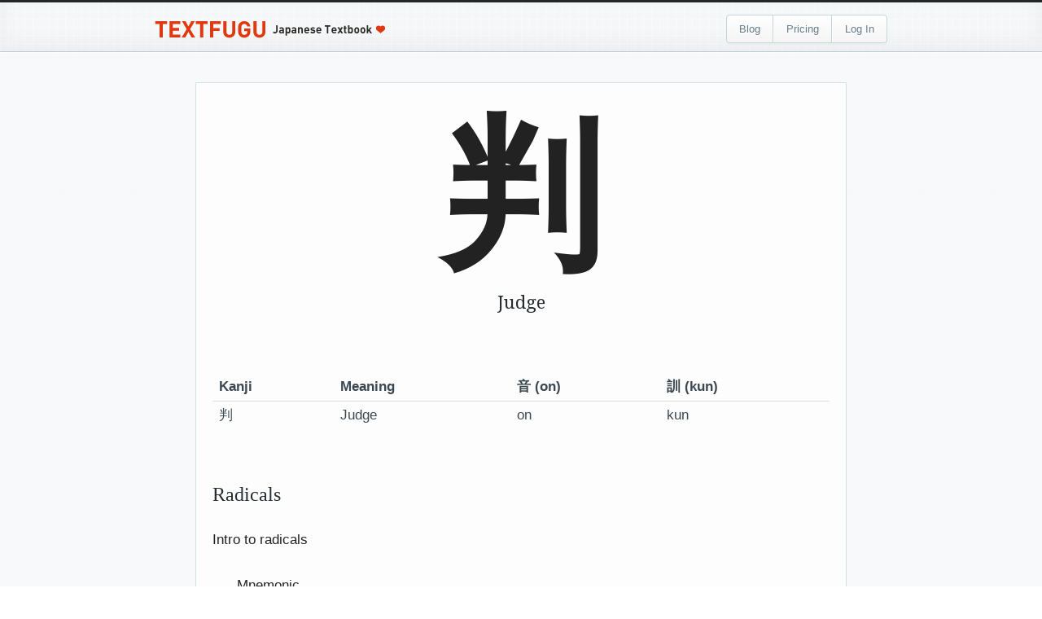

--- FILE ---
content_type: text/html; charset=UTF-8
request_url: http://www.textfugu.com/kanji/7-stroke/%E5%88%A4/
body_size: 3797
content:
<!DOCTYPE html>
<html lang="en-US">
<head>

<meta charset="UTF-8" />

<title>TextFugu  |  判</title>
<meta http-equiv="Content-Type" content="text/html; charset=UTF-8" />
<meta name="robots" content="index, follow" />
<link rel="stylesheet" type="text/css" href="http://www.textfugu.com/wp-content/themes/beveled/style.css" media="screen" />
<link rel="stylesheet" type="text/css" href="/wp-content/themes/beveled/bootstrap.css" media="screen" />
<link rel="stylesheet" type="text/css" href="/soundmanager/css/mp3-player-button.css" />
<link rel="pingback" href="http://www.textfugu.com/xmlrpc.php" />
<script src="https://ajax.googleapis.com/ajax/libs/jquery/1.7.2/jquery.min.js"></script>

<link rel="alternate" type="application/rss+xml" title="TextFugu &raquo; Feed" href="http://feeds.feedburner.com/Textfugu" />
<link rel="alternate" type="application/rss+xml" title="TextFugu &raquo; Comments Feed" href="http://www.textfugu.com/comments/feed/" />
<link rel="alternate" type="application/rss+xml" title="TextFugu &raquo; 判 Comments Feed" href="http://www.textfugu.com/kanji/7-stroke/%e5%88%a4/feed/" />
<link rel='stylesheet' id='furigana_css-css'  href='http://www.textfugu.com/wp-content/plugins/wp-furigana/ruby.css?ver=3.5.2' type='text/css' media='all' />
<link rel='stylesheet' id='theme-my-login-css'  href='http://www.textfugu.com/wp-content/plugins/theme-my-login/theme-my-login.css?ver=6.3.8' type='text/css' media='all' />
<link rel='stylesheet' id='woo-layout-css'  href='http://www.textfugu.com/wp-content/themes/beveled/css/layout.css?ver=3.5.2' type='text/css' media='all' />
<link rel='stylesheet' id='bbp-default-bbpress-css'  href='http://www.textfugu.com/wp-content/plugins/bbpress/templates/default/css/bbpress.css?ver=2.3.2' type='text/css' media='screen' />
<script type='text/javascript' src='http://www.textfugu.com/wp-includes/js/jquery/jquery.js?ver=1.8.3'></script>
<script type='text/javascript' src='http://www.textfugu.com/wp-content/plugins/wp-furigana/wpfurigana.js?ver%5B0%5D=1.7.2'></script>
<script type='text/javascript' src='http://www.textfugu.com/wp-includes/js/comment-reply.min.js?ver=3.5.2'></script>
<script type='text/javascript' src='http://www.textfugu.com/wp-content/themes/beveled/includes/js/third-party.js?ver=3.5.2'></script>
<script type='text/javascript' src='http://www.textfugu.com/wp-content/themes/beveled/includes/js/general.js?ver=3.5.2'></script>
<link rel="EditURI" type="application/rsd+xml" title="RSD" href="http://www.textfugu.com/xmlrpc.php?rsd" />
<link rel="wlwmanifest" type="application/wlwmanifest+xml" href="http://www.textfugu.com/wp-includes/wlwmanifest.xml" /> 
<link rel='prev' title='余' href='http://www.textfugu.com/kanji/7-stroke/%e4%bd%99/' />
<link rel='next' title='均' href='http://www.textfugu.com/kanji/7-stroke/%e5%9d%87/' />
<link rel='canonical' href='http://www.textfugu.com/kanji/7-stroke/%e5%88%a4/' />
<link rel="stylesheet" type="text/css" media="all" href="http://www.textfugu.com/wp-content/plugins/ban-user-by-ip/css/style.css" />
		<script type="text/javascript">
			/* <![CDATA[ */
			
						jQuery(document).ready( function() {

				/* Use backticks instead of <code> for the Code button in the editor */
				if ( typeof( edButtons ) !== 'undefined' ) {
					edButtons[110] = new QTags.TagButton( 'code', 'code', '`', '`', 'c' );
					QTags._buttonsInit();
				}

				/* Tab from topic title */
				jQuery( '#bbp_topic_title' ).bind( 'keydown.editor-focus', function(e) {
					if ( e.which !== 9 )
						return;

					if ( !e.ctrlKey && !e.altKey && !e.shiftKey ) {
						if ( typeof( tinymce ) !== 'undefined' ) {
							if ( ! tinymce.activeEditor.isHidden() ) {
								var editor = tinymce.activeEditor.editorContainer;
								jQuery( '#' + editor + ' td.mceToolbar > a' ).focus();
							} else {
								jQuery( 'textarea.bbp-the-content' ).focus();
							}
						} else {
							jQuery( 'textarea.bbp-the-content' ).focus();
						}

						e.preventDefault();
					}
				});

				/* Shift + tab from topic tags */
				jQuery( '#bbp_topic_tags' ).bind( 'keydown.editor-focus', function(e) {
					if ( e.which !== 9 )
						return;

					if ( e.shiftKey && !e.ctrlKey && !e.altKey ) {
						if ( typeof( tinymce ) !== 'undefined' ) {
							if ( ! tinymce.activeEditor.isHidden() ) {
								var editor = tinymce.activeEditor.editorContainer;
								jQuery( '#' + editor + ' td.mceToolbar > a' ).focus();
							} else {
								jQuery( 'textarea.bbp-the-content' ).focus();
							}
						} else {
							jQuery( 'textarea.bbp-the-content' ).focus();
						}

						e.preventDefault();
					}
				});
			});
						/* ]]> */
		</script>

	
<script language="JavaScript" type="text/javascript"><!-- 
function expand(param) { 
param.style.display=(param.style.display=="none") ? "" : "none"; 
} 
//--></script>


<!-- Always force latest IE rendering engine (even in intranet) & Chrome Frame -->
<meta http-equiv="X-UA-Compatible" content="IE=edge,chrome=1" />
<!--  Mobile viewport scale | Disable user zooming as the layout is optimised -->
<meta content="initial-scale=1.0; maximum-scale=1.0; user-scalable=no" name="viewport"/>


<!-- Google Webfonts -->
<link href="http://fonts.googleapis.com/css?family=PT+Sans:r,b,i,bi|Lobster|Droid+Serif:r,b,i,bi|Ubuntu:r,b,i,bi" rel="stylesheet" type="text/css" />

<!-- Alt Stylesheet -->
<link href="http://www.textfugu.com/wp-content/themes/beveled/styles/blue.css" rel="stylesheet" type="text/css" />

<!-- Woo Shortcodes CSS -->
<link href="http://www.textfugu.com/wp-content/themes/beveled/functions/css/shortcodes.css" rel="stylesheet" type="text/css" />

<!-- Custom Stylesheet -->
<link href="http://www.textfugu.com/wp-content/themes/beveled/custom.css" rel="stylesheet" type="text/css" />
</head>

<body class="page page-id-22126 page-child parent-pageid-12696 page-template page-template-template-kanjisingle-php chrome layout-left-content">

<div id="wrapper">

    
    <div id="header-wrap">

			    
	    

		<header id="header" class="col-full">
		
								
			<a id="logo" href="/">
				<img src="http://cdn.textfugu.com/images/logo.png" />
			</a>	
				
					

			<nav id="navigation" role="navigation">
				
				
				<ul id="main-nav" class="nav">
					<li id="" class="menu-item menu-item-type-custom menu-item-object-custom"><a href="http://blog.textfugu.com">Blog</a></li>
					<li id="" class="menu-item menu-item-type-custom menu-item-object-custom"><a href="/pricing/">Pricing</a></li>
					<li id="" class="menu-item menu-item-type-custom menu-item-object-custom"><a href="/wp-login.php/">Log In</a></li>
				</ul>	

	
						
			</nav><!-- /#navigation -->
	
		</header><!-- /#header -->
		
	</div><!-- /#header-wrap -->
		
<div id="content-wrap">
       
    <div id="content" class="page col-full">
		<section id="main" class="fullwidth lesson">
            
		                                                                     
                <article class="post-22126 page type-page status-publish hentry">

                    <section class="kanji">
	                	<h1 style="text-align: center;">判</h1>
<h4 style="text-align: center;">Judge</h4>
<table>
<thead>
<tr>
<th>Kanji</th>
<th>Meaning</th>
<th>音 (on)</th>
<th>訓 (kun)</th>
</tr>
</thead>
<tbody>
<tr>
<td>判</td>
<td>Judge</td>
<td>on</td>
<td>kun</td>
</tr>
</tbody>
</table>
<div class="woo-sc-divider"></div>
<h3>Radicals</h3>
<p>Intro to radicals</p>
<p style="padding-left: 30px;">Mnemonic</p>
<p>Outro</p>
<div class="woo-sc-box tick   ">Something</div>
<div class="woo-sc-divider"></div>
<h3>音読み：</h3>
<p>Intro</p>
<p style="padding-left: 30px;">Mnemonic</p>
<p>Outro</p>
<div class="woo-sc-box tick   ">Something</div>
<div class="woo-sc-divider"></div>
<h3>訓読み：</h3>
<p>Extra</p>
<div class="woo-sc-divider"></div>
<p><a class="sm2_button" href="/audio/kanji/audio.mp3">a</a> first set</p>
<div class="woo-sc-divider"></div>
<p>Other notes?</p>
<div class="woo-sc-box tick   ">gjob</div>
<p style="text-align: center;"><a class="btn large" href="../../余/#top">← 余</a> <a class="btn large primary" href="../../余/#top">余 →</a></p>
	               	</section><!-- /.entry -->

					
                </article><!-- /.post -->
                <div class="aligncenter"> 
         		<a href="http://goo.gl/FQBCM" onclick="window.open(this.href,  null, 'height=910, width=680, toolbar=0, location=0, status=1, scrollbars=1, resizable=1'); return false"><div style="width: 100px;background-color:#fff; padding:5px; margin:-20px auto 0 auto; text-align:center;">Bounty?</div></a>
	        </div>                                      
			  
        
		</section><!-- /#main -->
		
    </div><!-- /#content -->
		

	</div><!-- /#content-wrap -->

    <div id="footer-wrap">
    
	<section id="footer-widgets" class="col-full col-4 fix">

																				
		<div class="block footer-widget-4">
        	<div id="text-2" class="widget widget_text">			<div class="textwidget"></div>
		</div>		</div>

	        		
	</section><!-- /#footer-widgets  -->

	<footer id="footer" class="col-full">

		<div id="copyright" class="col-left">
					<p>TextFugu &copy; Tofugu LLC. All Rights Reserved, よ</p>
				</div>

		<div id="credit" class="col-right">
        			<p><a href="http://youtu.be/TbiedguhyvM" target="_blank">Do Not Click Me</a></p>
				</div>

	</footer><!-- /#footer  -->

	</div><!-- /#footer-wrap -->

</div><!-- /#wrapper -->
<script type="text/javascript">
var gaJsHost = (("https:" == document.location.protocol) ? "https://ssl." : "http://www.");
document.write(unescape("%3Cscript src='" + gaJsHost + "google-analytics.com/ga.js' type='text/javascript'%3E%3C/script%3E"));
</script>
<script type="text/javascript">
try {
var pageTracker = _gat._getTracker("UA-1960021-16");
pageTracker._trackPageview();
} catch(err) {}</script>
<!--[if lt IE 9]>
<script src="http://www.textfugu.com/wp-content/themes/beveled/includes/js/respond.js"></script>
<![endif]-->

<!-- Woo Tabs Widget -->
<script type="text/javascript">jQuery(document).ready(function(){var a="#tagcloud";var b=jQuery("#tagcloud").height();jQuery(".inside ul li:last-child").css("border-bottom","0px");jQuery(".wooTabs").each(function(){jQuery(this).children("li").children("a:first").addClass("selected")});jQuery(".inside > *").hide();jQuery(".inside > *:first-child").show();jQuery(".wooTabs li a").click(function(a){var b=jQuery(this).attr("href");jQuery(this).parent().parent().children("li").children("a").removeClass("selected");jQuery(this).addClass("selected");jQuery(this).parent().parent().parent().children(".inside").children("*").hide();jQuery(".inside "+b).fadeIn(500);a.preventDefault()})})</script>


	<script type="text/javascript" src="/soundmanager/script/soundmanager2-nodebug-jsmin.js"></script>
	<script type="text/javascript" src="/soundmanager/script/mp3-player-button.js"></script>
	<script>
	soundManager.setup({
	  // required: path to directory containing SM2 SWF files
	  url: '/soundmanager/swf/'
	});
	</script>
	
	<script>
	$(document).ready(function() {
	  $('.entry img').removeAttr('height');
	});
	</script>

</body>
</html>
<!-- This Quick Cache file was built for (  www.textfugu.com/kanji/7-stroke/%E5%88%A4/ ) in 0.17892 seconds, on Jan 24th, 2026 at 3:23 pm UTC. -->
<!-- This Quick Cache file will automatically expire ( and be re-built automatically ) on Jan 24th, 2026 at 4:23 pm UTC -->

--- FILE ---
content_type: text/css
request_url: http://www.textfugu.com/wp-content/themes/beveled/style.css
body_size: 57059
content:
/*  
Theme Name: Beveled
Theme URI: http://www.woothemes.com/
Version: 1.0.12
Description: Designed by <a href="http://www.jepson.no">Magnus Jepson</a>.
Author: WooThemes
Author URI: http://www.woothemes.com
Tags: woothemes

	Copyright: (c) 2009-2011 WooThemes.
	License: GNU General Public License v2.0
	License URI: http://www.gnu.org/licenses/gpl-2.0.html

*/
/* 

WARNING! DO NOT EDIT THIS FILE!

To make it easy to update your theme, you should not edit the styles in this file. Instead use 
the custom.css file to add your styles. You can copy a style from this file and paste it in 
custom.css and it will override the style in this file. You have been warned! :)

*/
/*-------------------------------------------------------------------------------------------

INDEX:

0. RESET

1. SETUP
-1.1 Defaults
-1.2 Hyperlinks

2. SITE STRUCTURE & APPEARANCE
-2.1 Containers & Columns
-2.2 Navigation
  -2.2.1 Drop-down menus
  -2.2.2 Top Navigation (optional)
-2.3 Header
-2.4 Content
  -2.4.1 Featured
  -2.4.2 Portfolio Item
  -2.4.3 Single Portfolio
  -2.4.4 Portfolio Gallery
-2.5 Sidebar
-2.6 Footer
-2.7 Breadcrumbs

3. POSTS
-3.1 Images
-3.2 Typographic Elements
-3.3 Pagination / WP-Pagenavi / Woo-Pagination
-3.4 Single Post Author
-3.5 Entry Tables
-3.6 Subscribe & Connect

4. WIDGETS
-4.1 Generic Widgets
-4.2 Specific Widgets

5. COMMENTS
-5.1 Comments
-5.2 Comments Form
-5.3 Pingbacks / Trackbacks

6. PAGE TEMPLATES
-6.1 Timeline Page Template
-6.2 Contact Form
-6.3 Image gallery

7. MISC
-7.1 Buttons
-7.2 Gravity forms
-7.3 IE specific styling 

-------------------------------------------------------------------------------------------*/
/*-------------------------------------------------------------------------------------------*/
/* RESET - http://meyerweb.com/eric/tools/css/reset/ | v2.0 | 20110126 */
/*-------------------------------------------------------------------------------------------*/
html,
body,
div,
span,
applet,
object,
iframe,
h1,
h2,
h3,
h4,
h5,
h6,
p,
blockquote,
pre,
a,
abbr,
acronym,
address,
big,
cite,
code,
del,
dfn,
em,
img,
ins,
kbd,
q,
s,
samp,
small,
strike,
strong,
sub,
sup,
tt,
var,
b,
u,
i,
center,
dl,
dt,
dd,
ol,
ul,
li,
fieldset,
form,
label,
legend,
table,
caption,
tbody,
tfoot,
thead,
tr,
th,
td,
article,
aside,
canvas,
details,
embed,
figure,
figcaption,
footer,
header,
hgroup,
menu,
nav,
output,
ruby,
section,
summary,
time,
mark,
audio,
video {
  margin: 0;
  padding: 0;
  border: 0;
  font-size: 100%;
  vertical-align: baseline;
}
/* HTML5 display-role reset for older browsers */
article,
aside,
details,
figcaption,
figure,
footer,
header,
hgroup,
menu,
nav,
section {
  display: block;
}
body {
  line-height: 1;
}
ol,
ul {
  list-style: none;
}
blockquote,
q {
  quotes: none;
}
blockquote:before,
blockquote:after,
q:before,
q:after {
  content: '';
  content: none;
}
table {
  border-collapse: collapse;
  border-spacing: 0;
}
/* Hand cursor on clickable input elements */
label,
input[type="button"],
input[type="submit"],
input[type="image"],
button {
  cursor: pointer;
}
/* Bicubic resizing for non-native sized IMG: code.flickr.com/blog/2008/11/12/on-ui-quality-the-little-things-client-side-image-resizing/ */
.ie7 img {
  -ms-interpolation-mode: bicubic;
}
/* www.sitepoint.com/blogs/2010/08/20/ie-remove-textarea-scrollbars/ */
textarea {
  overflow: auto;
}
/* Webkit browsers add a 2px margin outside the chrome of form elements */
button,
input,
select,
textarea {
  margin: 0;
}
/* Make buttons play nice in IE: www.viget.com/inspire/styling-the-button-element-in-internet-explorer/ */
button {
  width: auto;
  overflow: visible;
}
/* www.pathf.com/blogs/2008/05/formatting-quoted-code-in-blog-posts-css21-white-space-pre-wrap/ */
pre {
  white-space: pre;
  white-space: pre-wrap;
  word-wrap: break-word;
  background: #fdfdfd;
  border: 1px solid #e6e6e6;
  font-size: 12px;
  padding: 10px;
  margin-bottom: 20px;
}
/* Normalize monospace sizing: en.wikipedia.org/wiki/MediaWiki_talk:Common.css/Archive_11#Teletype_style_fix_for_Chrome */
pre,
code,
kbd,
samp {
  font-family: monospace, "Droid Serif", serif;
}
/* Accessible focus treatment: people.opera.com/patrickl/experiments/keyboard/test */
a:hover,
a:active {
  outline: none;
}
/* Set sub, sup without affecting line-height: gist.github.com/413930 */
sub,
sup {
  font-size: 75%;
  line-height: 0;
  position: relative;
}
sup {
  top: -0.5em;
}
sub {
  bottom: -0.25em;
}
/* Floating & Alignment  */
.fl {
  float: left;
}
.fr {
  float: right;
}
.ac {
  text-align: center;
}
.ar {
  text-align: right;
}
/* The Magnificent Clearfix: Updated to prevent margin-collapsing on child elements.
   j.mp/bestclearfix */
.fix:before,
.fix:after,
.col-full:before,
.col-full:after {
  content: "\0020";
  display: block;
  height: 0;
  overflow: hidden;
}
.fix:after,
.col-full:after {
  clear: both;
}
/* Fix clearfix: blueprintcss.lighthouseapp.com/projects/15318/tickets/5-extra-margin-padding-bottom-of-page */
.fix,
.col-full {
  zoom: 1;
}
/*-------------------------------------------------------------------------------------------*/
/* IMPORTS */
/*-------------------------------------------------------------------------------------------*/
/*-------------------------------------------------------------------------------------------*/
/* 1. SETUP */
/*-------------------------------------------------------------------------------------------*/
/* 1.1 Defaults */
body {
  font-size: 12px;
  line-height: 1.5;
  color: #555555;
  background: url(images/bg-body.jpg) repeat;
  font-family: "Droid Sans", sans-serif;
  text-shadow: 0 1px 0 #ffffff;
  -webkit-text-size-adjust: 100%;
  -ms-text-size-adjust: 100%;
  text-rendering: optimizeLegibility;
  -webkit-font-smoothing: antialiased;
}
h1,
h2,
h3,
h4,
h5,
h6 {
  margin: 0;
  font-family: "Droid Serif", serif;
  color: #3b3b3b;
  font-weight: normal;
}
h1 a,
h2 a,
h3 a,
h4 a,
h5 a,
h6 a {
  text-decoration: none;
}
h1 a:hover,
h2 a:hover,
h3 a:hover,
h4 a:hover,
h5 a:hover,
h6 a:hover {
  text-decoration: underline;
}
h1 {
  font-size: 2em;
}
h2 {
  font-size: 1.8em;
}
h3 {
  font-size: 1.6em;
}
h4 {
  font-size: 1.2em;
}
h5 {
  font-size: 1em;
}
h6 {
  font-size: 0.8em;
}
p {
  margin: 0;
}
img {
  vertical-align: bottom;
}
hr {
  background-color: #e6e6e6;
  border: 0;
  height: 1px;
  margin-bottom: 20px;
}
input,
textarea {
  padding: 5px;
  border-color: #d2d2d2 #e6e6e6 #e6e6e6 #d2d2d2;
  border-width: 1px;
  border-style: solid;
  -webkit-border-radius: 3px;
  -moz-border-radius: 3px;
  border-radius: 3px;
  color: #555555;
}
/* 1.2 Hyperlinks */
a {
  color: #8aad2c;
  text-decoration: none;
  outline: none;
}
a:hover {
  color: #688b0a;
  text-decoration: underline;
}
/*-------------------------------------------------------------------------------------------*/
/* 2. SITE STRUCTURE & APPEARANCE */
/*-------------------------------------------------------------------------------------------*/
/* 2.1 Containers & Columns */
#header-wrap,
#content-wrap,
#footer-wrap {
  margin: 0 -20px;
  padding: 0 20px;
}
#content-wrap {
  padding-top: 3em;
  border-bottom: 1px solid #cdcdcd;
  border-top: 1px solid #fff;
}

#sale-wrap {
  margin: 0 -20px;
  padding: 30px -20px;
  border-bottom: 5px solid #0a9200;
  border-top: 5px solid #0a9200;
  background-color:#0ec800;
  margin-bottom:30px;
}

.sale-inside {
  margin: 0 auto;
  width:800px;
}

.sale-inside h3 {
  font-size:36px;
  color:#fff;
  margin: 10px 0 0 0;
  padding:0;
}

.sale-inside p {
  font-size: 16px;
  color:#fff;
  margin:0 0 10px 0;
  padding:0;
}

#footer-wrap {
  background: url(images/bg-footer.png) repeat;
  border-bottom: 1px solid #cdcdcd;
  border-top: 1px solid #ffffff;
}
/* 2.2 Navigation */
#navigation {
  margin-top: 1em;
  font: bold 1.1em/1 sans-serif;
}
.rss {
  float: right;
  background: url(images/ico-rss.png) no-repeat right 44%;
  margin: 21px 0 0 10px;
  line-height: 1;
  display: inline-block;
  position: relative;
  height: 20px;
  width: 21px;
  filter: alpha(opacity=@opacity * 100);
  -moz-opacity: 0.75;
  -khtml-opacity: 0.75;
  opacity: 0.75;
}
.rss:hover {
  filter: alpha(opacity=@opacity * 100);
  -moz-opacity: 1;
  -khtml-opacity: 1;
  opacity: 1;
}
.nav {
  z-index: 99;
  margin: 0;
  padding: 0;
  list-style: none;
  line-height: 1;
}
.nav a {
  position: relative;
  color: #888888;
  display: block;
  z-index: 100;
  padding: 9px 15px;
  line-height: 1.2;
  text-decoration: none;
  text-shadow: 0 1px 0 #ffffff;
  border-color: transparent #d9d9d9 transparent #ffffff;
}
.nav a:hover {
  color: #2f2f2f;
}
.nav li {
  float: left;
  width: auto;
}
.nav li a.sf-with-ul {
  padding-right: 22px;
}
.nav li.current_page_item a,
.nav li.current_page_parent a,
.nav li.current-menu-ancestor a,
.nav li.current-cat a,
.nav li.li.current-menu-item a,
.nav li.sfHover a {
  color: #2f2f2f;
}
/* Optional Styling */
#navigation {
  border: 1px solid #d9d9d9;
  -webkit-border-radius: 4px;
  -moz-border-radius: 4px;
  border-radius: 4px;
  background: #ffffff;
  background: -webkit-gradient(linear, left top, left bottom, from(#ffffff), to(#f5f5f5));
  background: -webkit-linear-gradient(#ffffff, #f5f5f5);
  background: -moz-linear-gradient(center top, #ffffff 0%, #f5f5f5 100%);
  background: -moz-gradient(center top, #ffffff 0%, #f5f5f5 100%);
  filter: progid:DXImageTransform.Microsoft.gradient(GradientType=0,startColorstr=#ffffff,endColorstr=#f5f5f5);
  -ms-filter: "progid:DXImageTransform.Microsoft.gradient(GradientType=0,startColorstr=#ffffff, endColorstr=#f5f5f5)";
  box-shadow: 0 2px 2px 0 rgba(0, 0, 0, 0.03);
  -webkit-box-shadow: 0 2px 2px 0 rgba(0, 0, 0, 0.03);
  -moz-box-shadow: 0 2px 2px 0 rgba(0, 0, 0, 0.03);
  -o-box-shadow: 0 2px 2px 0 rgba(0, 0, 0, 0.03);
}
#navigation .nav .sf-sub-indicator {
  background: url(images/arrow-superfish.png) no-repeat;
  position: absolute;
  display: block;
  right: 0.6em;
  top: 40%;
  width: 10px;
  height: 10px;
  text-indent: -999em;
  overflow: hidden;
}
/* 2.2.1 Drop-down menus */
.nav li ul {
  position: absolute;
  left: -999em;
}
.nav li:hover,
.nav li.hover {
  position: static;
}
.nav li:hover ul ul,
.nav li.sfhover ul ul,
.nav li:hover ul ul ul,
.nav li.sfhover ul ul ul,
.nav li:hover ul ul ul ul,
.nav li.sfhover ul ul ul ul {
  left: -999em;
}
.nav li:hover ul,
.nav li.sfhover ul,
.nav li li:hover ul,
.nav li li.sfhover ul,
.nav li li li:hover ul,
.nav li li li.sfhover ul,
.nav li li li li:hover ul,
.nav li li li li.sfhover ul {
  left: auto;
}
#navigation .nav li ul {
  background: #fdfdfd;
  border-color: #d9d9d9;
}
#navigation .nav li ul li a {
  color: #888888;
}
#navigation .nav li ul li a:hover {
  color: #222222;
}
@media only screen and (max-width: 767px) {
  /* iPhone landscape & down */
  #navigation {
    clear: both;
  }
  #navigation .nav {
    float: none;
  }
  #navigation .nav li {
    float: none;
  }
  #navigation .nav li a {
    border: none!important;
  }
  #navigation .nav li ul {
    position: relative;
  }
  #navigation .nav li ul li {
    padding-left: 10px;
  }
  #navigation .nav li ul a {
    color: #888888;
  }
  #navigation .nav li ul a:hover {
    text-decoration: underline;
  }
  #navigation ul {
    width: 100%;
  }
  .rss {
    background: url(images/ico-rss.png) no-repeat;
    display: block;
    float: right;
    padding: 0 0 0 10px;
    width: 20px;
    height: 21px;
  }
}
/* 2.2.2 Top Navigation (optional) */
#top select {
  margin: 20px 0 0;
  width: 100%;
}
#top #top-nav {
  display: none;
}
/* 2.3 Header */
#header-wrap {
  background: url(images/bg-top.png) repeat;
  border-bottom: 1px solid #cdcdcd;
  border-top: 3px solid #282828;
  box-shadow: inset 0px -10px 20px 5px rgba(0, 0, 0, 0.03);
  -webkit-box-shadow: inset 0px -10px 20px 5px rgba(0, 0, 0, 0.03);
  -moz-box-shadow: inset 0px -10px 20px 5px rgba(0, 0, 0, 0.03);
  -o-box-shadow: inset 0px -10px 20px 5px rgba(0, 0, 0, 0.03);
}
#header {
  padding: 3em 0 2em;
  clear: both;
  position: relative;
}
#header #logo,
#header hgroup {
  float: left;
  margin: 5px 0 1.5em;
}
#header .site-title,
#header .site-description {
  font-family: "Times New Roman", serif;
  display: none;
}
#header .site-title a,
#header .site-description a {
  color: #222222;
  text-transform: none;
  font-weight: normal;
  text-decoration: none;
}
#header .site-title a:hover,
#header .site-description a:hover {
  text-decoration: underline;
}
#header .site-description {
  color: #6f6f6f;
  font-family: "Times New Roman", serif;
  font-style: italic;
}
/* 2.4 Content */
#content {
  padding: 0 0 2em;
  /* 2.4.1 Featured */

  /* 2.4.2 Portfolio Item */

  /* 2.4.3 Single Portfolio */

  /* 2.4.4 Portfolio Gallery */

}
#content #intro {
  margin: 0 0 3em;
  text-align: center;
  padding: 0 0 3em;
  border-bottom: 1px solid #e6e6e6;
  box-shadow: 0 1px 0 0 #ffffff;
  -webkit-box-shadow: 0 1px 0 0 #ffffff;
  -moz-box-shadow: 0 1px 0 0 #ffffff;
  -o-box-shadow: 0 1px 0 0 #ffffff;
}
#content #intro h1 {
  font-family: "Times New Roman", serif;
  font-size: 2.5em;
  line-height: 1.2em;
  padding: 0.5em 0;
}
#content #intro p {
  font: normal 1.5em/1.2em "Droid Serif", serif;
  color: #6f6f6f;
}
#content .slider-container {
  position: relative;
  margin: 0 0 3em;
  padding: 0 0 3em;
  border-bottom: 1px solid #e6e6e6;
  box-shadow: 0 1px 0 0 #ffffff;
  -webkit-box-shadow: 0 1px 0 0 #ffffff;
  -moz-box-shadow: 0 1px 0 0 #ffffff;
  -o-box-shadow: 0 1px 0 0 #ffffff;
}
#content .slider-container #featured {
  position: relative;
}
#content .slider-container #featured li {
  display: none;
  position: relative;
}
#content .slider-container .flex-direction-nav .prev,
#content .slider-container .flex-direction-nav .next {
  display: block;
  height: 0;
  opacity: 0.8;
  overflow: hidden;
  padding-top: 22px;
  position: absolute;
  width: 14px;
  filter: alpha(opacity=@opacity * 100);
  -moz-opacity: 0.75;
  -khtml-opacity: 0.75;
  opacity: 0.75;
  -webkit-transition: 0.1s ease-out 0.2s;
  -moz-transition: 0.1s ease-out 0.2s;
  -o-transition: 0.1s ease-out 0.2s;
  transition: 0.1s ease-out 0.2s;
}
#content .slider-container .flex-direction-nav .prev:hover,
#content .slider-container .flex-direction-nav .next:hover {
  filter: alpha(opacity=@opacity * 100);
  -moz-opacity: 1;
  -khtml-opacity: 1;
  opacity: 1;
  -webkit-transition: 0.1s ease-in 0.2s;
  -moz-transition: 0.1s ease-in 0.2s;
  -o-transition: 0.1s ease-in 0.2s;
  transition: 0.1s ease-in 0.2s;
}
#content .slider-container .flex-direction-nav .prev {
  background: url("images/ico-featured-prev.png") no-repeat;
  bottom: 10px;
  left: 10px;
}
#content .slider-container .flex-direction-nav .next {
  background: url("images/ico-featured-next.png") no-repeat;
  bottom: 10px;
  right: 10px;
}
#content .slider-container .flex-control-nav {
  bottom: 0;
  display: block;
  margin: 0 auto 10px;
  padding: 0;
  position: absolute;
  text-align: center;
  width: 100%;
  z-index: 9999;
}
#content .slider-container .flex-control-nav li {
  display: inline;
  list-style: none outside none;
  margin: 0 5px;
}
#content .slider-container .flex-control-nav li a {
  background: none repeat scroll 0 0 #919191;
  border-radius: 10px 10px 10px 10px;
  cursor: pointer;
  display: inline-block;
  height: 0;
  overflow: hidden;
  padding-top: 8px;
  width: 8px;
}
#content .slider-container .flex-control-nav li a:hover,
#content .slider-container .flex-control-nav li a.active {
  background: #222222;
}
#content .portfolio-item {
  position: relative;
  display: inline-block;
  margin: 1em 0 1em;
}
#content .portfolio-item a.item {
  position: relative;
  padding: 4px;
  border: 1px solid #e4e4e4;
  display: inline-block;
  background: #fdfdfd;
  -webkit-border-radius: 3px;
  -moz-border-radius: 3px;
  border-radius: 3px;
}
#content .portfolio-item a.item:hover {
  filter: alpha(opacity=@opacity * 100);
  -moz-opacity: 1;
  -khtml-opacity: 1;
  opacity: 1;
  border: 1px solid #cacaca;
}
#content .portfolio-item a.item img {
  max-width: 100%;
  margin: 0;
  padding: 0;
  border: none;
  background: none;
  box-shadow: 0 0 0 0 #888888;
  -webkit-box-shadow: 0 0 0 0 #888888;
  -moz-box-shadow: 0 0 0 0 #888888;
  -o-box-shadow: 0 0 0 0 #888888;
  -webkit-border-radius: 0;
  -moz-border-radius: 0;
  border-radius: 0;
}
#content .portfolio-item a.item .plus {
  background: url(images/ico-plus.png) no-repeat;
  width: 27px;
  height: 26px;
  display: block;
  position: absolute;
  right: -6px;
  top: -6px;
  filter: alpha(opacity=@opacity * 100);
  -moz-opacity: 0;
  -khtml-opacity: 0;
  opacity: 0;
}
#content .portfolio-item a.item:hover .plus {
  filter: alpha(opacity=@opacity * 100);
  -moz-opacity: 1;
  -khtml-opacity: 1;
  opacity: 1;
  -webkit-transition: 100ms ease-in 0.2s;
  -moz-transition: 100ms ease-in 0.2s;
  -o-transition: 100ms ease-in 0.2s;
  transition: 100ms ease-in 0.2s;
}
#content .portfolio-item a.item .mask {
  width: 97%;
  height: 95%;
  position: absolute;
  top: 4px;
  left: 4px;
  background: #fff;
  background: rgba(255, 255, 255, 0.8);
  filter: alpha(opacity=@opacity * 100);
  -moz-opacity: 0;
  -khtml-opacity: 0;
  opacity: 0;
}
#content .portfolio-item a.item .mask .content {
  font-family: "Droid Sans", sans-serif;
  padding: 10px 15px;
  position: absolute;
  top: 0;
  left: 0;
}
#content .portfolio-item a.item .mask .content h2 {
  font-size: 1.4em;
  font-weight: bold;
  text-decoration: none;
}
#content .portfolio-item a.item .mask .content p.date {
  font-size: 1em;
  color: #888888;
  font-family: "Droid Serif", serif;
  font-style: italic;
}
#content .portfolio-item a.item:hover .mask {
  display: block;
  filter: alpha(opacity=@opacity * 100);
  -moz-opacity: 1;
  -khtml-opacity: 1;
  opacity: 1;
  -webkit-transition: 50ms ease-in 0.2s;
  -moz-transition: 50ms ease-in 0.2s;
  -o-transition: 50ms ease-in 0.2s;
  transition: 50ms ease-in 0.2s;
}
#content .portfolio-item a.item:hover {
  text-decoration: none;
}
#content .portfolio-item .post-bot {
  background-image: url(images/bg-featured-portfolio.png);
  background-repeat: no-repeat;
  height: 9px;
  display: block;
}
#content.single-portfolio {
  margin-bottom: 2em;
}
#content.single-portfolio .single-portfolio-image {
  margin: 0 0 1em !important;
  display: inline;
}
#content.single-portfolio .single-portfolio-image img {
  max-width: 100%;
}
#content.single-portfolio .portfolio {
  float: none;
  width: auto;
}
#content #portfolio-gallery .page {
  background: none;
  padding: 0;
  margin: 0;
  border: none;
  position: relative;
}
#content #portfolio-gallery .portfolio-items {
  margin-bottom: 2em;
}
#content #portfolio-gallery .port-tags {
  font-weight: bold;
  margin: 0 0 2em;
}
#content #portfolio-gallery .port-tags a {
  font-weight: normal;
  background: #bbd83a;
  background: -webkit-gradient(linear, left top, left bottom, from(#bbd83a), to(#9fbb25));
  background: -webkit-linear-gradient(#bbd83a, #9fbb25);
  background: -moz-linear-gradient(center top, #bbd83a 0%, #9fbb25 100%);
  background: -moz-gradient(center top, #bbd83a 0%, #9fbb25 100%);
  filter: progid:DXImageTransform.Microsoft.gradient(GradientType=0,startColorstr=#bbd83a,endColorstr=#9fbb25);
  -ms-filter: "progid:DXImageTransform.Microsoft.gradient(GradientType=0,startColorstr=#bbd83a, endColorstr=#9fbb25)";
  font-size: 0.9em;
  padding: 4px 8px;
  margin-left: 5px;
  text-shadow: 0 1px 0 rgba(0, 0, 0, 0.5);
  -webkit-border-radius: 10px;
  -moz-border-radius: 10px;
  border-radius: 10px;
  background: #b7b7b7;
  background: -webkit-gradient(linear, left top, left bottom, from(#b7b7b7), to(#9d9d9d));
  background: -webkit-linear-gradient(#b7b7b7, #9d9d9d);
  background: -moz-linear-gradient(center top, #b7b7b7 0%, #9d9d9d 100%);
  background: -moz-gradient(center top, #b7b7b7 0%, #9d9d9d 100%);
  filter: progid:DXImageTransform.Microsoft.gradient(GradientType=0,startColorstr=#b7b7b7,endColorstr=#9d9d9d);
  -ms-filter: "progid:DXImageTransform.Microsoft.gradient(GradientType=0,startColorstr=#b7b7b7, endColorstr=#9d9d9d)";
  box-shadow: inset 0 0px 0px 1px rgba(255, 255, 255, 0.5);
  -webkit-box-shadow: inset 0 0px 0px 1px rgba(255, 255, 255, 0.5);
  -moz-box-shadow: inset 0 0px 0px 1px rgba(255, 255, 255, 0.5);
  -o-box-shadow: inset 0 0px 0px 1px rgba(255, 255, 255, 0.5);
  border: 1px solid #808080;
  color: #fff;
  filter: alpha(opacity=@opacity * 100);
  -moz-opacity: 0.75;
  -khtml-opacity: 0.75;
  opacity: 0.75;
  font-family: sans-serif;
}
#content #portfolio-gallery .port-tags a.current {
  background: #bbd83a;
  background: -webkit-gradient(linear, left top, left bottom, from(#bbd83a), to(#9fbb25));
  background: -webkit-linear-gradient(#bbd83a, #9fbb25);
  background: -moz-linear-gradient(center top, #bbd83a 0%, #9fbb25 100%);
  background: -moz-gradient(center top, #bbd83a 0%, #9fbb25 100%);
  filter: progid:DXImageTransform.Microsoft.gradient(GradientType=0,startColorstr=#bbd83a,endColorstr=#9fbb25);
  -ms-filter: "progid:DXImageTransform.Microsoft.gradient(GradientType=0,startColorstr=#bbd83a, endColorstr=#9fbb25)";
}
/* 2.5 Sidebar */
#sidebar {
  margin-top: 30px;
  overflow: hidden;
}
#sidebar .secondary {
  float: left;
  margin-right: 20px;
}
#sidebar .secondary.last {
  margin: 0;
}
/* 2.6 Footer */
#footer {
  padding: 20px 0 30px;
  color: #6f6f6f;
  font-family: "Times New Roman", serif;
}
#footer #credit img {
  vertical-align: middle;
  margin: 0 0 0 5px;
}
#footer #credit span {
  display: none;
}
#footer p {
  font-size: 1.1em;
  color: #888888;
}
#footer-widgets {
  padding: 3em 0 0em;
  border-bottom: 1px solid #cdcdcd;
  box-shadow: 0 1px 0 0 #ffffff;
  -webkit-box-shadow: 0 1px 0 0 #ffffff;
  -moz-box-shadow: 0 1px 0 0 #ffffff;
  -o-box-shadow: 0 1px 0 0 #ffffff;
}
/* 2.7 Breadcrumbs */
#breadcrumbs {
  font-size: 1.1em;
  margin-bottom: 2em;
  padding-bottom: 1em;
  border-bottom: 1px solid #e6e6e6;
  box-shadow: 0 1px 0 0 #ffffff;
  -webkit-box-shadow: 0 1px 0 0 #ffffff;
  -moz-box-shadow: 0 1px 0 0 #ffffff;
  -o-box-shadow: 0 1px 0 0 #ffffff;
}
#breadcrumbs .trail-before {
  font-weight: bold;
}
/*-------------------------------------------------------------------------------------------*/
/* 3. POSTS */
/*-------------------------------------------------------------------------------------------*/
#breadcrumb,
.post .video {
  margin-bottom: 1.5em;
}
.archive_header {
  display: block;
  float: left;
  width: 100%;
  margin: 0 0 30px;
  padding: 0 0 10px;
  font-size: 1.2em;
  font-weight: bold;
  border-bottom: #e6e6e6 1px solid;
  box-shadow: 0 1px 0 0 #ffffff;
  -webkit-box-shadow: 0 1px 0 0 #ffffff;
  -moz-box-shadow: 0 1px 0 0 #ffffff;
  -o-box-shadow: 0 1px 0 0 #ffffff;
}
.archive_header .catrss a {
  font-size: 0.9em;
  text-decoration: none;
  line-height: 2.2;
}
.post,
.type-page,
.portfolio {
  background: #fdfdfd;
  border: 1px solid #e6e6e6;
  padding: 1.5em 20px;
  margin: 0 0 3em;
  /* 3.1 Images */

}
.post header h1,
.type-page header h1,
.portfolio header h1 {
  font-family: "Times New Roman", serif;
  line-height: 1.3;
  position: relative;
  margin: 0.2em 0 0.8em;
}
.post header h1 a:link,
.type-page header h1 a:link,
.portfolio header h1 a:link,
.post header h1 a:visited,
.type-page header h1 a:visited,
.portfolio header h1 a:visited {
  color: #3b3b3b;
}
.post .post-meta,
.type-page .post-meta,
.portfolio .post-meta {
  margin: 0 0 0.5em 0;
}
.post .post-meta li,
.type-page .post-meta li,
.portfolio .post-meta li {
  display: inline-block;
  float: left;
  margin: 0 0.5em 0.5em 0;
}
.post .post-meta li.post-comments a,
.type-page .post-meta li.post-comments a,
.portfolio .post-meta li.post-comments a,
.post .post-meta li.post-date a,
.type-page .post-meta li.post-date a,
.portfolio .post-meta li.post-date a {
  font-size: 0.9em;
  padding: 4px 8px;
  text-shadow: 0 1px 0 rgba(0, 0, 0, 0.5);
  -webkit-border-radius: 10px;
  -moz-border-radius: 10px;
  border-radius: 10px;
  background: #b7b7b7;
  background: -webkit-gradient(linear, left top, left bottom, from(#b7b7b7), to(#9d9d9d));
  background: -webkit-linear-gradient(#b7b7b7, #9d9d9d);
  background: -moz-linear-gradient(center top, #b7b7b7 0%, #9d9d9d 100%);
  background: -moz-gradient(center top, #b7b7b7 0%, #9d9d9d 100%);
  filter: progid:DXImageTransform.Microsoft.gradient(GradientType=0,startColorstr=#b7b7b7,endColorstr=#9d9d9d);
  -ms-filter: "progid:DXImageTransform.Microsoft.gradient(GradientType=0,startColorstr=#b7b7b7, endColorstr=#9d9d9d)";
  box-shadow: inset 0 0px 0px 1px rgba(255, 255, 255, 0.5);
  -webkit-box-shadow: inset 0 0px 0px 1px rgba(255, 255, 255, 0.5);
  -moz-box-shadow: inset 0 0px 0px 1px rgba(255, 255, 255, 0.5);
  -o-box-shadow: inset 0 0px 0px 1px rgba(255, 255, 255, 0.5);
  border: 1px solid #808080;
  color: #fff !important;
  filter: alpha(opacity=@opacity * 100);
  -moz-opacity: 0.75;
  -khtml-opacity: 0.75;
  opacity: 0.75;
  cursor: default;
  font-family: sans-serif;
}
.post .post-meta li.post-date a span,
.type-page .post-meta li.post-date a span,
.portfolio .post-meta li.post-date a span {
  background: url(images/ico-btn-date.png) no-repeat left center;
  padding-left: 15px;
}
.post .post-meta li.post-date a:hover,
.type-page .post-meta li.post-date a:hover,
.portfolio .post-meta li.post-date a:hover {
  text-decoration: none;
}
.post .post-meta li.post-comments a,
.type-page .post-meta li.post-comments a,
.portfolio .post-meta li.post-comments a {
  background: #bbd83a;
  background: -webkit-gradient(linear, left top, left bottom, from(#bbd83a), to(#9fbb25));
  background: -webkit-linear-gradient(#bbd83a, #9fbb25);
  background: -moz-linear-gradient(center top, #bbd83a 0%, #9fbb25 100%);
  background: -moz-gradient(center top, #bbd83a 0%, #9fbb25 100%);
  filter: progid:DXImageTransform.Microsoft.gradient(GradientType=0,startColorstr=#bbd83a,endColorstr=#9fbb25);
  -ms-filter: "progid:DXImageTransform.Microsoft.gradient(GradientType=0,startColorstr=#bbd83a, endColorstr=#9fbb25)";
}
.post .post-meta li.post-comments a span,
.type-page .post-meta li.post-comments a span,
.portfolio .post-meta li.post-comments a span {
  background: url(images/ico-btn-comments.png) no-repeat left center;
  padding-left: 15px;
  cursor: pointer;
}
.post .post-meta li.post-comments a:hover,
.type-page .post-meta li.post-comments a:hover,
.portfolio .post-meta li.post-comments a:hover {
  text-decoration: none;
  filter: alpha(opacity=@opacity * 100);
  -moz-opacity: 1;
  -khtml-opacity: 1;
  opacity: 1;
}
.post header .post-meta,
.type-page header .post-meta,
.portfolio header .post-meta {
  color: #a2a2a2;
  font: italic 1em "Droid Serif", serif;
  margin: -1em 0 1.5em;
}
.post header .post-meta a,
.type-page header .post-meta a,
.portfolio header .post-meta a {
  color: #a2a2a2;
}
.post .post-more,
.type-page .post-more,
.portfolio .post-more {
  clear: both;
  margin: 2em 0;
}
.post img,
.type-page img,
.portfolio img,
.post img.woo-image,
.type-page img.woo-image,
.portfolio img.woo-image {
/*  
  padding: 4px;
  border: 1px solid #e4e4e4;
  background: #fdfdfd;
  box-shadow: 0 1px 2px 0 rgba(0, 0, 0, 0.2);
  -webkit-box-shadow: 0 1px 2px 0 rgba(0, 0, 0, 0.2);
  -moz-box-shadow: 0 1px 2px 0 rgba(0, 0, 0, 0.2);
  -o-box-shadow: 0 1px 2px 0 rgba(0, 0, 0, 0.2);
  -webkit-border-radius: 3px;
  -moz-border-radius: 3px;
  border-radius: 3px; */
    max-width: 100%;
    margin-bottom: 15px;
}
/*
.post img:hover,
.type-page img:hover,
.portfolio img:hover,
.post img.woo-image:hover,
.type-page img.woo-image:hover,
.portfolio img.woo-image:hover {
  border: 1px solid #cacaca;
  box-shadow: 0 1px 4px 0px rgba(0, 0, 0, 0.2);
  -webkit-box-shadow: 0 1px 4px 0px rgba(0, 0, 0, 0.2);
  -moz-box-shadow: 0 1px 4px 0px rgba(0, 0, 0, 0.2);
  -o-box-shadow: 0 1px 4px 0px rgba(0, 0, 0, 0.2);
} */
.post img.wp-smiley,
.type-page img.wp-smiley,
.portfolio img.wp-smiley {
  padding: 0;
  border: 0;
}
.post .alignleft,
.type-page .alignleft,
.portfolio .alignleft {
  float: left;
  margin: 0 20px 10px 0;
}
.post .alignright,
.type-page .alignright,
.portfolio .alignright {
  float: right;
  margin: 0 0 10px 20px;
}
.post .aligncenter,
.type-page .aligncenter,
.portfolio .aligncenter {
  display: block;
  text-align: center;
  margin-bottom: 15px;
  margin: 0 auto 15px;
}
.post .wp-caption,
.type-page .wp-caption,
.portfolio .wp-caption {
  padding: 1px;
  text-align: center;
  background: #fafafa;
  border: 1px solid #e6e6e6;
  -webkit-border-radius: 4px;
  -moz-border-radius: 4px;
  border-radius: 4px;
}
.post .wp-caption img,
.type-page .wp-caption img,
.portfolio .wp-caption img {
  margin: 0;
  padding: 4px 0;
  background: none;
  border: 0;
  -webkit-border-radius: 0;
  -moz-border-radius: 0;
  border-radius: 0;
  box-shadow: 0 0 0 0 #888888;
  -webkit-box-shadow: 0 0 0 0 #888888;
  -moz-box-shadow: 0 0 0 0 #888888;
  -o-box-shadow: 0 0 0 0 #888888;
}
.post .wp-caption-text,
.type-page .wp-caption-text,
.portfolio .wp-caption-text {
  margin: 0;
  padding: 0;
  font-size: 0.9em;
  text-align: center;
}
.post.format-audio .audio,
.type-page.format-audio .audio,
.portfolio.format-audio .audio {
  margin-bottom: 1em;
}
.post.format-link .title a,
.type-page.format-link .title a,
.portfolio.format-link .title a {
  color: #8aad2c;
}
.post .quote,
.type-page .quote,
.portfolio .quote {
  margin-bottom: 2em;
}
.post .quote blockquote,
.type-page .quote blockquote,
.portfolio .quote blockquote {
  font-family: "Droid Serif", serif;
  font-style: italic;
  font-size: 1.4em;
  color: #a2a2a2;
  background: none;
  padding: 5px;
}
.post .quote blockquote:before,
.type-page .quote blockquote:before,
.portfolio .quote blockquote:before {
  content: '" ';
  font-size: 1.4em;
  line-height: 1;
}
.post .quote cite,
.type-page .quote cite,
.portfolio .quote cite {
  color: #a2a2a2;
  display: block;
  text-align: left;
  margin-left: 20px;
}
.post .quote cite:before,
.type-page .quote cite:before,
.portfolio .quote cite:before {
  content: "~ ";
}
.post p.tags,
.portfolio p.tags {
  background: url(images/ico-tag.png) no-repeat center left;
  padding-left: 25px;
  width: 100%;
  clear: both;
  margin: 1.5em 0 0;
  font-family: "Droid Sans", sans-serif;
  text-transform: uppercase;
}
.post p.tags a:link,
.portfolio p.tags a:link,
.post p.tags a:visited,
.portfolio p.tags a:visited {
  text-decoration: none;
  color: #6f6f6f;
}
.post p.tags a:link:hover,
.portfolio p.tags a:link:hover,
.post p.tags a:visited:hover,
.portfolio p.tags a:visited:hover {
  color: ligthen(#555555, 30%);
  text-decoration: underline;
}
.post .post-bot,
.portfolio .post-bot {
  background: url(images/bg-post.png) no-repeat center;
  height: 15px;
  margin: 0 -20px -33px;
}
.post .post-icon a,
.portfolio .post-icon a {
  background: url(images/ico-post-icons.png) no-repeat !important;
  left: -55px !important;
  top: 20px !important;
  padding-top: 37px !important;
  width: 38px !important;
}
.post .post-icon.quote a,
.portfolio .post-icon.quote a {
  background-position: 0 0 !important;
}
.post .post-icon.link a,
.portfolio .post-icon.link a {
  background-position: 0 -37px !important;
}
.post .post-icon.article a,
.portfolio .post-icon.article a {
  background-position: 0 -74px !important;
}
.post .post-icon.image a,
.portfolio .post-icon.image a {
  background-position: 0 -111px !important;
}
.post .post-icon.video a,
.portfolio .post-icon.video a {
  background-position: 0 -148px !important;
}
.post .post-icon.audio a,
.portfolio .post-icon.audio a {
  background-position: 0 -185px !important;
}
.layout-right-content .post .post-icon a {
  right: -55px !important;
  left: auto !important;
}
/* 3.2 Typographic Elements */
.entry {
  font-size: 1.1em;
  line-height: 1.5;
  font-family: "Droid Sans", sans-serif;
  margin: 0 0 1.5em;
}
.entry h1,
.entry h2,
.entry h3,
.entry h4,
.entry h5,
.entry h6 {
  font-family: "Times New Roman", serif;
  margin: 0 0 .5em;
  line-height: 1.5;
}
.entry p {
  margin-bottom: 1.2em;
}
.entry blockquote {
  background: url(images/blockquote.png) no-repeat 0 12px;
  padding: 10px 20px 10px 50px;
  color: #2f2f2f;
}
.entry blockquote p {
  font-style: italic;
}
.entry ul,
.entry ol {
  margin-bottom: 1.5em;
  padding: 0 0 0 30px;
}
.entry ul li,
.entry ol li {
  list-style-type: disc;
}
.entry ul ul,
.entry ol ul {
  margin: 0;
}
.entry ul ul li,
.entry ol ul li {
  list-style-type: circle;
}
.entry ol li {
  list-style-type: decimal;
}
.entry ol ol {
  margin: 0;
}
.entry ol ol li {
  list-style-type: lower-latin;
}
/* 3.3 Pagination / WP-Pagenavi / Woo-Pagination */
.nav-entries,
.wp-pagenavi,
.woo-pagination {
  padding: 0 15px 2em;
}
.nav-entries {
  margin: 0 auto;
  width: 80px;
}
.nav-entries a {
  display: block;
  color: #555555;
  text-decoration: none;
}
.nav-entries a:hover {
  text-decoration: underline;
}
.nav-entries a .nav-prev {
  background: url(images/ico-nav-left.png) no-repeat;
  height: 34px;
  width: 35px;
  filter: alpha(opacity=@opacity * 100);
  -moz-opacity: 0.6;
  -khtml-opacity: 0.6;
  opacity: 0.6;
  -webkit-transition: 0.1s ease-out 0.2s;
  -moz-transition: 0.1s ease-out 0.2s;
  -o-transition: 0.1s ease-out 0.2s;
  transition: 0.1s ease-out 0.2s;
}
.nav-entries a .nav-prev:hover {
  filter: alpha(opacity=@opacity * 100);
  -moz-opacity: 1;
  -khtml-opacity: 1;
  opacity: 1;
  -webkit-transition: 0.1s ease-in 0.2s;
  -moz-transition: 0.1s ease-in 0.2s;
  -o-transition: 0.1s ease-in 0.2s;
  transition: 0.1s ease-in 0.2s;
}
.nav-entries a .nav-next {
  background: url(images/ico-nav-right.png) no-repeat;
  height: 34px;
  width: 35px;
  filter: alpha(opacity=@opacity * 100);
  -moz-opacity: 0.6;
  -khtml-opacity: 0.6;
  opacity: 0.6;
  -webkit-transition: 0.1s ease-out 0.2s;
  -moz-transition: 0.1s ease-out 0.2s;
  -o-transition: 0.1s ease-out 0.2s;
  transition: 0.1s ease-out 0.2s;
}
.nav-entries a .nav-next:hover {
  filter: alpha(opacity=@opacity * 100);
  -moz-opacity: 1;
  -khtml-opacity: 1;
  opacity: 1;
  -webkit-transition: 0.1s ease-in 0.2s;
  -moz-transition: 0.1s ease-in 0.2s;
  -o-transition: 0.1s ease-in 0.2s;
  transition: 0.1s ease-in 0.2s;
}
.woo-pagination {
  text-align: center;
  margin: 0 10px;
}
.woo-pagination .page-numbers {
  display: inline;
  text-decoration: none;
  color: #888888;
  padding: 4px 9px;
  font-weight: bold;
  border: 1px solid #d9d9d9;
  -webkit-border-radius: 4px;
  -moz-border-radius: 4px;
  border-radius: 4px;
  background: #ffffff;
  background: -webkit-gradient(linear, left top, left bottom, from(#ffffff), to(#f5f5f5));
  background: -webkit-linear-gradient(#ffffff, #f5f5f5);
  background: -moz-linear-gradient(center top, #ffffff 0%, #f5f5f5 100%);
  background: -moz-gradient(center top, #ffffff 0%, #f5f5f5 100%);
  filter: progid:DXImageTransform.Microsoft.gradient(GradientType=0,startColorstr=#ffffff,endColorstr=#f5f5f5);
  -ms-filter: "progid:DXImageTransform.Microsoft.gradient(GradientType=0,startColorstr=#ffffff, endColorstr=#f5f5f5)";
  box-shadow: 0 2px 2px 0 rgba(0, 0, 0, 0.03);
  -webkit-box-shadow: 0 2px 2px 0 rgba(0, 0, 0, 0.03);
  -moz-box-shadow: 0 2px 2px 0 rgba(0, 0, 0, 0.03);
  -o-box-shadow: 0 2px 2px 0 rgba(0, 0, 0, 0.03);
  font-family: sans-serif;
}
.woo-pagination .page-numbers:hover {
  border-color: #cdcdcd;
  color: #555555;
}
.woo-pagination .page-numbers.current {
  background: #6f6f6f;
  border-color: #555555;
  color: #fff;
  text-shadow: 0px 1px 0px #080808;
}
/* 3.4 Single Post Author */
#post-author {
  background: #fdfdfd;
  margin: 0 0 1.5em;
  padding: 15px;
  border: 1px solid #e6e6e6;
  border-width: 1px 0 1px;
  clear: both;
}
#post-author .title {
  margin-bottom: 10px;
}
#post-author .profile-image {
  float: left;
  margin: 0 15px 5px 0;
  padding: 5px;
  border: 1px solid #e6e6e6;
  background: rgba(255, 255, 255, 0.7);
}
/* 3.5 Entry Tables */
.entry table {
  width: 100%;
  border: 1px solid #e6e6e6;
  margin-bottom: 1.2em;
}
.entry table tr.alt-table-row {
  background: #f8f8f8;
}
.entry table th {
  padding: 6px 0 3px 0;
  background: #eee;
  border: 1px solid #e6e6e6;
  text-shadow: 1px 1px #fff;
  box-shadow: inset 0 0 1px 0 #ffffff 3px 3px 3px #888888;
  -webkit-box-shadow: inset 0 0 1px 0 #ffffff 3px 3px 3px #888888;
  -moz-box-shadow: inset 0 0 1px 0 #ffffff 3px 3px 3px #888888;
  -o-box-shadow: inset 0 0 1px 0 #ffffff 3px 3px 3px #888888;
}
.entry table td {
  padding: 6px 0 3px 10px;
  border: 1px solid #e6e6e6;
}
/* 3.6 Connect */
#connect {
  background: #fdfdfd;
  margin: 0 0 1.5em;
  padding: 15px;
  border: 1px solid #e6e6e6;
  border-width: 1px 0 1px;
  clear: both;
}
#connect h3 {
  margin-bottom: 15px;
}
#connect p {
  margin: 0 0 1em;
}
#connect .newsletter-form {
  margin: 0 0 1em;
}
#connect .newsletter-form .email {
  width: 140px;
}
#connect .newsletter-form .submit {
  cursor: pointer;
  -webkit-border-radius: 3px;
  -moz-border-radius: 3px;
  border-radius: 3px;
}
#connect .social a {
  filter: alpha(opacity=@opacity * 100);
  -moz-opacity: 0.8;
  -khtml-opacity: 0.8;
  opacity: 0.8;
}
#connect .social a:hover {
  filter: alpha(opacity=@opacity * 100);
  -moz-opacity: 1;
  -khtml-opacity: 1;
  opacity: 1;
}
#connect .related-posts {
  border-left: 1px solid #e6e6e6;
  padding-left: 15px;
}
#connect .related-posts ul {
  list-style: outside disc;
  margin: 5px 0 5px 15px;
}
#connect .social a {
  display: inline-block;
  height: 28px;
  width: 32px;
  background-image: url(images/ico-subscribe-social.png);
  background-repeat: no-repeat;
}
#connect .social a.subscribe {
  background-position: 0px 0;
}
#connect .social a.twitter {
  background-position: -30px 0;
}
#connect .social a.facebook {
  background-position: -60px 0;
}
#connect .social a.youtube {
  background-position: -90px 0;
}
#connect .social a.flickr {
  background-position: -120px 0;
}
#connect .social a.linkedin {
  background-position: -150px 0;
}
#connect .social a.delicious {
  background-position: -180px 0;
}
#connect .social a.googleplus {
  background-position: -210px 0;
}
.widget #connect .fl,
.widget #connect .fr {
  float: none;
}
#main #connect .col-left,
#main #connect .col-right {
  width: 48%;
}
/*-------------------------------------------------------------------------------------------*/
/* 4. WIDGETS */
/*-------------------------------------------------------------------------------------------*/
/* 4.1 Generic Widgets */
.widget {
  margin-bottom: 3em;
  font-family: "Droid Sans", sans-serif;
}
.widget h3 {
  font-family: "Droid Sans", sans-serif;
  font-size: 1.4em;
  line-height: 1.6em;
  letter-spacing: -1px;
  margin: 0 0 1em 0;
  padding: 0;
  color: #555555;
  text-transform: uppercase;
}
.widget p {
  margin-bottom: 1em;
}
.widget ul {
  clear: both;
  padding-left: 10px;
  list-style-position: inside;
  list-style-type: disc;
  list-style-image: url(images/ico-bullet.png);
}
.widget ul li a {
  padding: 0 0 0 5px;
  line-height: 1.9;
  text-decoration: none;
}
.widget ul li a:hover {
  text-decoration: underline;
}
.widget ul ul {
  padding: 0 0 0 15px;
  border-top: 0;
}
/* 4.2 Specific Widgets */
/* SEARCH FORM */
.searchform {
  width: 99%;
  overflow: hidden;
  position: relative;
  border-color: #cdcdcd;
  box-shadow: inset 0 1px 2px 1px rgba(0, 0, 0, 0.07);
  -webkit-box-shadow: inset 0 1px 2px 1px rgba(0, 0, 0, 0.07);
  -moz-box-shadow: inset 0 1px 2px 1px rgba(0, 0, 0, 0.07);
  -o-box-shadow: inset 0 1px 2px 1px rgba(0, 0, 0, 0.07);
  border-width: 1px;
  border-style: solid;
  background: #fdfdfd;
}
.searchform input.s {
  background: url(images/ico-search.png) no-repeat 10px center;
  padding: 8px 8px 8px 30px;
  width: 60%;
  float: left;
  margin: 0;
  border: 0;
  color: #555555;
  font-size: 12px !important;
}
.searchform input.button {
  float: right;
  margin: -1px -1px 0 0;
  height: 32px;
  width: 23%;
  -webkit-border-radius: 0;
  -moz-border-radius: 0;
  border-radius: 0;
  border: 1px solid #a0bf18;
  border-bottom-color: #8fae07;
  padding: 7px;
  font-size: 12px !important;
}
/* FLICKR */
.widget.widget_woo_flickr h3 {
  background: url(images/ico-widget-flickr.png) no-repeat left center;
  padding-left: 40px;
  height: 29px;
}
.widget.widget_woo_flickr h3 span {
  color: #0051d8;
}
.widget.widget_woo_flickr h3 span span {
  color: #ff1183;
}
.widget.widget_woo_flickr .flickr_badge_image {
  float: left;
  margin: 5px;
}
.widget.widget_woo_flickr .wrap {
  position: relative;
  margin-bottom: 20px;
  padding: 0;
}
.widget.widget_woo_flickr a img {
  float: left;
  display: block;
  border: 1px solid #e6e6e6;
  padding: 3px;
}
.widget.widget_woo_flickr a:hover img {
  border-color: #cdcdcd;
}
/* CALENDAR */
#wp-calendar {
  width: 95%;
  margin-bottom: 15px;
  clear: both;
  padding: 0;
}
#wp-calendar caption {
  padding: 10px;
}
#wp-calendar th,
#wp-calendar td {
  text-align: center;
  background: #e4e4e4;
  padding: 3px 0;
}
#wp-calendar td {
  background: transparent;
  color: #6f6f6f;
}
/* SUBSCRIBE */
.widget.widget_woo_subscribe h3 {
  background: url(images/ico-widget-subscribe.png) no-repeat left center;
  padding-left: 40px;
  height: 29px;
}
.widget.widget_woo_subscribe #connect {
  background: none;
  padding: 0;
  border: none;
}
.widget.widget_woo_subscribe #connect div {
  padding: 15px;
  background: #fafafa;
  -webkit-border-radius: 3px;
  -moz-border-radius: 3px;
  border-radius: 3px;
  border: 1px solid #e6e6e6;
}
.widget.widget_woo_subscribe #connect div .social {
  padding: 0;
  background: none;
  border: none;
}
#footer-widgets .widget_woo_subscribe #connect div {
  padding: 0px;
  background: none;
  border: none;
}
/* BLOG AUTHOR */
.widget.widget_woo_blogauthorinfo h3 {
  background: url(images/ico-widget-about.png) no-repeat left center;
  padding-left: 40px;
  height: 29px;
}
.widget.widget_woo_blogauthorinfo .avatar {
  padding: 3px;
  border: 1px solid #e6e6e6;
}
.widget.widget_woo_blogauthorinfo .left {
  float: left;
  margin: 0 15px 5px 0;
}
.widget.widget_woo_blogauthorinfo .right {
  float: right;
  margin: 0 5px 10px;
}
/* TWITTER */
.widget.widget_woo_twitter .back {
  padding: 10px;
  background: #fafafa;
  -webkit-border-radius: 3px;
  -moz-border-radius: 3px;
  border-radius: 3px;
  border: 1px solid #e6e6e6;
}
.widget.widget_woo_twitter h3 {
  border-bottom: 0;
  padding: 0;
  margin: 0;
  padding-bottom: 15px;
  background: url(images/ico-widget-twitter.png) no-repeat left top;
  padding-left: 40px;
  height: 29px;
}
.widget.widget_woo_twitter h3.tlogo {
  background: none;
  padding-left: 0;
  height: auto;
}
.widget.widget_woo_twitter ul {
  background: #fff;
  padding-left: 0;
  border: 1px solid #e6e6e6;
}
.widget.widget_woo_twitter ul li {
  border-bottom: 1px solid #e6e6e6;
  padding: 15px;
  list-style: none;
}
.widget.widget_woo_twitter ul li:last-child {
  border: none;
}
.widget.widget_woo_twitter ul li a {
  padding: 0;
}
.widget.widget_woo_twitter ul li .time {
  color: #a2a2a2;
}
.widget.widget_woo_twitter ul li .content {
  font-size: 1.2em;
  font-family: "Droid Serif", serif;
}
.widget.widget_woo_twitter p {
  padding: 10px 0 0 5px;
  font-weight: bold;
  color: #6f6f6f;
}
.widget.widget_woo_twitter p a {
  color: #222222;
}
/* WOOTABS */
#tabs {
  height: auto;
  display: block;
}
#tabs ul.wooTabs {
  padding: 0;
}
#tabs ul.wooTabs li {
  float: left;
  display: inline;
  color: #fff;
  margin: 0;
  cursor: pointer;
  background: #ffffff;
  background: -webkit-gradient(linear, left top, left bottom, from(#ffffff), to(#f5f5f5));
  background: -webkit-linear-gradient(#ffffff, #f5f5f5);
  background: -moz-linear-gradient(center top, #ffffff 0%, #f5f5f5 100%);
  background: -moz-gradient(center top, #ffffff 0%, #f5f5f5 100%);
  filter: progid:DXImageTransform.Microsoft.gradient(GradientType=0,startColorstr=#ffffff,endColorstr=#f5f5f5);
  -ms-filter: "progid:DXImageTransform.Microsoft.gradient(GradientType=0,startColorstr=#ffffff, endColorstr=#f5f5f5)";
}
#tabs ul.wooTabs li a {
  color: #6f6f6f;
  display: block;
  float: left;
  padding: 5px 10px;
  text-transform: none;
  font-weight: bold;
  border: 1px solid #e6e6e6;
  border-left: 0;
  font-family: sans-serif;
}
#tabs ul.wooTabs li a.selected {
  padding-bottom: 6px;
}
#tabs ul.wooTabs li a.selected,
#tabs ul.wooTabs li a:hover {
  background: #fff;
  text-decoration: none;
  border-width: 1px 1px 0 0;
}
#tabs ul.wooTabs li:first-child a {
  border-width: 1px 1px 0 1px;
  border-left: 1px solid #e6e6e6;
}
#tabs .inside {
  background: #fff;
  border: 1px solid #e6e6e6;
  margin-top: -1px;
}
#tabs .inside ul,
#tabs .inside #tab-tags {
  margin: 0;
  padding: 0;
  display: none;
}
#tabs .inside ul {
  list-style: none;
}
#tabs .inside ul:first-child {
  display: inline;
}
#tabs .inside #tab-tags {
  border-width: 1px;
  padding: 10px;
}
#tabs .inside #tab-tags a {
  padding: 2px 4px;
  margin: 3px 1px;
  display: inline-block;
  background: #f0f0f0;
  -webkit-border-radius: 3px;
  -moz-border-radius: 3px;
  border-radius: 3px;
}
#tabs .inside #tab-tags a:hover {
  background: #e4e4e4;
  text-decoration: none;
}
#tabs .inside li {
  border-bottom: 1px solid #e6e6e6;
  padding: 15px;
  list-style: none;
}
#tabs .inside li a {
  color: #555555;
  font-weight: bold;
  padding: 0;
  font-family: "Droid Serif", serif;
}
#tabs .inside li span.meta {
  display: block;
  font-family: "Droid Serif", serif;
  font-style: italic;
  text-transform: none;
  color: #a2a2a2;
}
#tabs .inside li img.avatar,
#tabs .inside li img.woo-image {
  border: 1px solid #e6e6e6;
  padding: 2px;
  background: #fff;
  float: left;
  margin: 0 10px 0 0;
}
#tabs .inside li img.avatar:hover,
#tabs .inside li img.woo-image:hover {
  border-color: #cdcdcd;
}
/*-------------------------------------------------------------------------------------------*/
/* 5. COMMENTS */
/*-------------------------------------------------------------------------------------------*/
/* 5.1 Comments */
#comments {
  position: relative;
  margin: 2em 0 0;
  padding: 2em 0 0 0;
  border-top: 1px solid #e6e6e6;
}
#comments h3 {
  font-weight: normal;
  margin-bottom: 20px;
}
#comments .comment {
  width: 100%;
  list-style: none;
}
#comments .comment.thread-even {
  background: #fdfdfd;
  border-bottom: 1px solid #e6e6e6;
}
#comments .comment.bypostauthor {
  background: #fef7d2;
  border-bottom: 1px solid #efe3ae;
}
#comments .comment .comment-container {
  position: relative;
  padding: 20px;
}
#comments .comment .comment-head {
  margin: 0 0 15px 0;
}
#comments .comment .comment-head .name {
  margin: 0;
  font-weight: bold;
  font-size: 1.3em;
}
#comments .comment .comment-head .date,
#comments .comment .comment-head .edit,
#comments .comment .comment-head .perma {
  font-size: 0.9em;
}
#comments .comment .avatar {
  float: left;
  margin: 0 15px 10px 0;
}
#comments .comment .avatar img {
  margin: 0;
  vertical-align: middle;
  border: 1px solid #e6e6e6;
  padding: 3px;
  background: #fff;
}
#comments .comment .comment-entry p {
  margin: 0 0 10px 0;
}
#comments .comment .reply {
  padding-top: 10px;
}
#comments .comment .reply a {
  font-size: 0.9em;
  background: #f8f8f8;
  border-color: #d4d4d4;
  color: #555555 !important;
  text-shadow: none;
  margin: 0;
}
#comments .comment .reply a:hover {
  background: #e6e6e6;
}
#comments ul.children {
  margin: 10px 0 0 25px;
  padding: 0;
}
#comments ul.children li {
  border-top: 1px solid #e6e6e6;
}
#comments ul.children .cancel-comment-reply {
  margin: 10px 0;
}
#comments .navigation a {
  display: block;
  margin: 15px 0 0 0;
  text-decoration: none;
}
#comments h3#pings {
  margin-top: 25px;
}
#comments .pingbacks li.pingback {
  margin: 10px 0;
}
#comments .pingbacks li.pingback .reply {
  display: none;
}
#comments .nocomments {
  font-weight: bold;
  font-size: 1.2em;
}
/* 5.2 Comments Form */
#respond {
  margin: 2em 0 0;
}
#respond h3 {
  font-weight: bold;
  margin-bottom: 20px;
}
#respond .left {
  float: left;
  width: 200px;
  margin-right: 15px;
}
#respond .right {
  float: left;
  width: 380px;
}
#respond label {
  font-size: 0.9em;
  color: #6f6f6f;
}
#respond #reply-title small {
  display: block;
  margin: 10px 0;
  font-size: 0.6em;
}
#respond #commentform {
  margin: 15px 0 0 0;
}
#respond #commentform label {
  position: relative;
  display: inline-block;
  vertical-align: top;
  margin-top: 5px;
}
#respond #commentform input.txt,
#respond #commentform textarea {
  font-size: 1.2em;
  font-family: sans-serif;
  border-color: #d2d2d2 #e6e6e6 #e6e6e6 #d2d2d2;
  border-width: 1px;
  border-style: solid;
  color: #555555;
  background: #fdfdfd;
  padding: 5px 7px;
}
#respond #commentform input.txt {
  width: 170px;
  margin: 0 5px 10px 0;
}
#respond #commentform textarea {
  width: 95%;
}
#respond #commentform .comment-form-comment label {
  display: none;
}
#respond #commentform #submit {
  margin: 15px 0 0 0;
  cursor: pointer;
}
/* 5.3 Pingbacks / Trackbacks */
h3#pings {
  margin: 25px 0 10px 0;
}
.pinglist li {
  margin: 0 0 0 20px;
  list-style-type: decimal;
}
.pinglist li .author {
  font-weight: bold;
  font-size: 1.3em;
}
.pinglist li .date {
  font-size: 0.9em;
}
.pinglist li .pingcontent {
  display: block;
  margin: 10px 0;
}
/*-------------------------------------------------------------------------------------------*/
/* 6. PAGE TEMPLATES */
/*-------------------------------------------------------------------------------------------*/
/* 6.1 Timeline Page Template */
#archives {
  padding: 10px 0 0;
}
#archives a {
  font-style: italic;
}
#archives .archives_list {
  border-left: 1px solid #e6e6e6;
  list-style: none;
  margin: 0 0 15px 15px;
}
#archives .archives_list li {
  clear: left;
  padding-left: 24px;
  font-size: 0.9em;
  font-style: normal;
  list-style: none;
}
#archives .archives_list .date {
  color: #6f6f6f;
  width: 100px;
  font-style: italic;
  display: inline-block;
  vertical-align: top;
}
#archives .archives_list .linked {
  width: 270px;
  display: inline-block;
  vertical-align: top;
}
#archives .archives_list .comments {
  width: 100px;
  display: inline-block;
  vertical-align: top;
}
#archives .archives_list .comments a {
  color: #7b7b7b;
  font-size: 0.9em;
  font-style: italic;
  text-decoration: underline;
  padding-left: 13px;
}
#archives .archives_list .comments a:hover {
  text-decoration: none;
}
h3.archive_year {
  font-family: sans-serif;
  font-weight: bold;
  font-size: 1.4em;
  color: #555555;
  margin-top: 0;
}
/* 6.2 Contact Form */
#contact-page .screenReader {
  left: -9999px;
  position: absolute;
  top: -9999px;
}
#contact-page ol.forms {
  float: left;
  list-style: none;
  width: 100%;
  margin: 10px 0 0;
}
#contact-page ol.forms li {
  clear: both;
  float: left;
  margin-bottom: 18px;
  position: relative;
  width: 100%;
}
#contact-page ol.forms li .error {
  font-size: 0.9em;
  display: block;
  color: red;
}
#contact-page ol.forms li.textarea .error {
  display: block;
}
#contact-page ol.forms li.screenReader {
  margin-bottom: 0;
}
#contact-page ol.forms li.buttons .submit {
  margin: 5px 0 0;
  cursor: pointer;
}
#contact-page ol.forms li.inline input {
  width: auto;
}
#contact-page ol.forms li.inline label {
  display: inline;
  float: none;
  width: auto;
}
#contact-page ol.forms label {
  cursor: pointer;
  display: block;
  font-weight: 700;
  margin: 0 0 10px;
}
#contact-page ol.forms input.txt {
  width: 50%;
}
#contact-page ol.forms input#sendCopy {
  border: none;
  margin-right: 10px;
}
#contact-page ol.forms textarea {
  height: 300px;
  width: 97%;
}
.entry #contact-page ol.forms li {
  list-style: none;
}
/* 6.3 Image Gallery */
.image-gallery-item img {
  max-width: 100%;
  padding: 3px;
  margin: 0 10px 10px 0;
  border: 1px solid #e4e4e4;
  background: #fdfdfd;
  -webkit-border-radius: 3px;
  -moz-border-radius: 3px;
  border-radius: 3px;
}
.image-gallery-item img:hover {
  border: 1px solid #cacaca;
  box-shadow: 0 1px 4px 0px rgba(0, 0, 0, 0.2);
  -webkit-box-shadow: 0 1px 4px 0px rgba(0, 0, 0, 0.2);
  -moz-box-shadow: 0 1px 4px 0px rgba(0, 0, 0, 0.2);
  -o-box-shadow: 0 1px 4px 0px rgba(0, 0, 0, 0.2);
}
/*-------------------------------------------------------------------------------------------*/
/* 7. MISC */
/*-------------------------------------------------------------------------------------------*/
div.ppt {
  text-shadow: none;
}
/* 7.1 Buttons */
a.button,
a.comment-reply-link,
#commentform #submit,
.submit,
input[type=submit],
input.button,
button.button {
  display: inline-block;
  margin: 5px;
  padding: 3px 6px;
  border: 1px solid #7e9d00;
  border-bottom-color: #6d8c00;
  color: white !important;
  text-align: center;
  text-shadow: 0 1px 0 rgba(0, 0, 0, 0.3);
  text-decoration: none;
  font-size: 1em;
  /* Make inputs the same size as anchors */

  font-family: sans-serif;
  /* Make inputs use the correct typeface instead of the browser default */

  cursor: pointer;
  /* Inputs need pointers! */

  -webkit-border-radius: 10px;
  -moz-border-radius: 10px;
  border-radius: 10px;
  background: #bbd83a;
  background: -webkit-gradient(linear, left top, left bottom, from(#bbd83a), to(#9fbb25));
  background: -webkit-linear-gradient(#bbd83a, #9fbb25);
  background: -moz-linear-gradient(center top, #bbd83a 0%, #9fbb25 100%);
  background: -moz-gradient(center top, #bbd83a 0%, #9fbb25 100%);
  filter: progid:DXImageTransform.Microsoft.gradient(GradientType=0,startColorstr=#bbd83a,endColorstr=#9fbb25);
  -ms-filter: "progid:DXImageTransform.Microsoft.gradient(GradientType=0,startColorstr=#bbd83a, endColorstr=#9fbb25)";
  box-shadow: inset 0 1px 0px 0px rgba(255, 255, 255, 0.4);
  -webkit-box-shadow: inset 0 1px 0px 0px rgba(255, 255, 255, 0.4);
  -moz-box-shadow: inset 0 1px 0px 0px rgba(255, 255, 255, 0.4);
  -o-box-shadow: inset 0 1px 0px 0px rgba(255, 255, 255, 0.4);
}
a.button.large,
a.comment-reply-link.large,
#commentform #submit.large,
.submit.large,
input[type=submit].large,
input.button.large,
button.button.large {
  padding: 6px 16px;
}
a.button.small,
a.comment-reply-link.small,
#commentform #submit.small,
.submit.small,
input[type=submit].small,
input.button.small,
button.button.small {
  padding: 0 10px;
}
a.button:hover,
a.comment-reply-link:hover,
#commentform #submit:hover,
.submit:hover,
input[type=submit]:hover,
input.button:hover,
button.button:hover {
  text-decoration: none;
  background: #cce94b;
  background: -webkit-gradient(linear, left top, left bottom, from(#cce94b), to(#8eaa14));
  background: -webkit-linear-gradient(#cce94b, #8eaa14);
  background: -moz-linear-gradient(center top, #cce94b 0%, #8eaa14 100%);
  background: -moz-gradient(center top, #cce94b 0%, #8eaa14 100%);
  filter: progid:DXImageTransform.Microsoft.gradient(GradientType=0,startColorstr=#cce94b,endColorstr=#8eaa14);
  -ms-filter: "progid:DXImageTransform.Microsoft.gradient(GradientType=0,startColorstr=#cce94b, endColorstr=#8eaa14)";
}
a.button:active,
a.comment-reply-link:active,
#commentform #submit:active,
.submit:active,
input[type=submit]:active,
input.button:active,
button.button:active {
  border-color: #5c7b00;
  -webkit-box-shadow: inset 0 0 7px rgba(0, 0, 0, 0.3), 0 1px 0 #ffffff;
  -moz-box-shadow: inset 0 0 7px rgba(0, 0, 0, 0.3), 0 1px 0 #ffffff;
  box-shadow: inset 0 0 7px rgba(0, 0, 0, 0.3), 0 1px 0 #ffffff;
}
/* 7.2 Gravity forms */
.gfield {
  margin-bottom: 10px;
}
.gform_wrapper .top_label .gfield_label {
  display: block;
  padding-right: 20px;
  width: 100px;
  margin: 5px 0 4px;
}
.gform_wrapper .top_label input.large,
.gform_wrapper .top_label select.large,
.gform_wrapper .top_label textarea.textarea {
  width: 400px !important;
  padding: 7px 3px !important;
}
.gform_wrapper .top_label .clear-multi {
  clear: none !important;
}
.gform_wrapper input.button {
  padding: 5px 10px 6px !important;
}
.gform_wrapper input {
  padding: 7px 3px !important;
}
.gform_wrapper .entry img,
.gform_wrapper img.thumbnail {
  padding: 0 !important;
  border: 0 !important;
}
.gform_wrapper .gfield_checkbox,
.gform_wrapper .gfield_radio {
  margin-left: 120px !important;
}
img.ui-datepicker-trigger {
  border: 0;
  padding: 0;
}
/* 7.3 IE specific styling */
.ie #content .portfolio-item a .mask {
  display: none;
}
.ie #content .portfolio-item a .plus {
  display: none;
}
.ie6 .nav .sf-sub-indicator {
  display: none;
}
.ie6 .nav li a:hover {
  text-decoration: none;
}
.ie6 .nav li a.sf-with-ul {
  padding-right: 10px;
}
.ie6 .button,
.ie6 .button:visited {
  margin: 0;
  color: #555555 !important;
  font-weight: normal;
}
.ie6 .reply a {
  color: #555555 !important;
}
.ie7 .nav li a {
  _height: 0;
  zoom: 1;
}
.ie7 .button,
.ie7 .button:visited {
  padding: 7px 6px;
  margin: 0;
}
.ie7 .widget ul {
  list-style-image: none;
}
.ie7 #tabs .inside {
  clear: both;
}
.ie7 .post-bot {
  display: none;
}
.ie7 #content.single-portfolio .single-portfolio-image {
  display: inline;
}
.ie7 #header {
  position: relative;
  z-index: 9999;
}
.ie8 .button,
.ie8 .button:visited {
  padding: 10px 15px;
  margin: 0;
}
.ie8 #content .portfolio-item a {
  width: 200px;
}
.ie8 #content .portfolio-item a .mask {
  display: none;
}
.ie8 #content.single-portfolio .single-portfolio-image img {
  max-width: none;
}


--- FILE ---
content_type: text/css
request_url: http://www.textfugu.com/soundmanager/css/mp3-player-button.css
body_size: 3434
content:
/*

 SoundManager 2: Basic MP3 player CSS
 ------------------------------------

 Clicks on links to MP3s are intercepted via JS, calls are
 made to SoundManager to load/play sounds. CSS classes are
 appended to the link, which are used to highlight the
 current play state and so on.

 Class names are applied in addition to "sm2_button" base.

 Default:

 sm2_button

 Additional states:

 sm2_playing
 sm2_paused

 eg.

 <!-- default -->
 <a href="some.mp3" class="sm2_button">some.mp3</a>

 <!-- playing -->
 <a href="some.mp3" class="sm2_button sm2_playing">some.mp3</a>


 Note you don't require ul.graphic / ul.flat etc. for your use
 if only using one style on a page. You can just use .sm2_button{}
 and so on, but isolate the CSS you want.

 Side note: Would do multiple class definitions eg.

 a.sm2_default.sm2_playing{}

 .. except IE 6 has a parsing bug which may break behaviour,
 applying sm2_playing {} even when the class is set to sm2_default.


 If you want to make your own UI from scratch, here is the base:

 Default + hover state, "click to play":

 a.sm2_button {}
 a.sm2_button:hover {}

 Playing + hover state, "click to pause":

 a.sm2_playing {}
 a.sm2_playing:hover {}

 Paused + hover state, "click to resume":

 a.sm2_paused {}
 a.sm2_paused:hover {}

*/

a.sm2_button {
 position:relative;
 display:inline-block; /* If you worry about old browser bugs, Firefox 2 might not like this and may need -moz-inline-box instead. :D */
 width:18px;
 height:18px;
 text-indent:-9999px; /* don't show link text */
 overflow:hidden; /* don't draw inner link text */
 vertical-align:middle;
 /* and, a bit of round-ness for the cool browsers. */
 border-radius:6px;
 margin-top:-1px; /* vertical align tweak */
 /* safari 3.1+ fun (/W3 working draft extension, TBD.) */
 -webkit-transition-property: hover;
 -webkit-transition: all 0.2s ease-in-out;
 -moz-transition: all 0.2s ease-in-out 0s; /* firefox 4 (couldn't sort out -moz-transform vs. MozTransform, so, "all" for now) */
 -o-transition-property: background-color; /* opera 10.5 */
 -o-transition-duration: 0.15s;
 /* weird IE 6/7 display fixes, and/or I'm doing it wrong */
 *text-indent:0px;
 *line-height:99em;
 *vertical-align: top;
}

a.sm2_button:focus {
 outline:none; /* maybe evil, but don't show the slight border outline on focus. */
}

a.sm2_button,
a.sm2_button.sm2_paused:hover {
 background-color:#3399cc;
 background-image:url(../image/arrow-right-white.png);
 /* where possible, use data: and skip the HTTP request. Fancy-pants. Would use short-hand background: for above, but IE 8 doesn't override background-image. */
 background-image:url([data-uri]);
 *background-image:url(../image/arrow-right-white.gif); /* IE 6+7 don't do DATA: URIs */
 background-repeat:no-repeat;
 background-position:5px 50%;
 *background-position:5px 4px; /* IE 6 again */
}

a.sm2_button:hover,
a.sm2_button.sm2_playing,
a.sm2_button.sm2_playing:hover {
 background-color:#cc3333;
}

a.sm2_button.sm2_playing,
a.sm2_button.sm2_playing:hover {
 -moz-transform:rotate(90deg);
 -webkit-transform:rotate(90deg);
 -ms-transform:rotate(90deg);
}

a.sm2_button.sm2_paused,
a.sm2_button.sm2_paused:hover {
 background-color:#666;
}

--- FILE ---
content_type: application/javascript
request_url: http://www.textfugu.com/wp-content/plugins/wp-furigana/wpfurigana.js?ver%5B0%5D=1.7.2
body_size: 243
content:
(function($) {

	$(document).ready(function(){
	
		/****************************
			Browser specific rules
		*****************************/
		// Firefox
		if ( $.browser.mozilla ) {
			$('body').addClass('firefox');
		}
		
		// IE6
		if($.browser.msie && parseInt($.browser.version, 10) < 7) {
		    $('body').addClass('ie6');
		}
		
		// IE7
		if($.browser.msie && parseInt($.browser.version, 10) == 7) {
		    $('body').addClass('ie7');
		}
		
		// IE8
		if($.browser.msie && parseInt($.browser.version, 10) == 8) {
		    $('body').addClass('ie8');
		}
	
	});
	
})(jQuery);